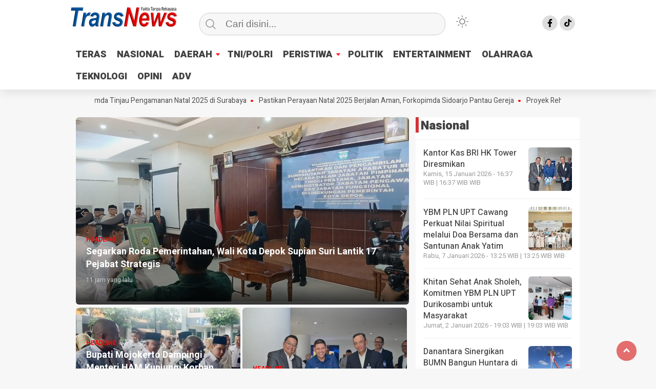

--- FILE ---
content_type: text/html; charset=UTF-8
request_url: https://www.transnews.co.id/category/pendidikan/page/25/
body_size: 69707
content:
<!doctype html>
<html class="no-js" lang="id" prefix="og: http://ogp.me/ns#" >
<head>
     <meta charset="UTF-8">  
     <link href="http://gmpg.org/xfn/11" rel="profile">
     <link href="https://www.transnews.co.id/xmlrpc.php" rel="pingback">
     <meta http-equiv="x-ua-compatible" content="ie=edge">
     <meta content="width=device-width, initial-scale=1" name="viewport">
	 <title>PENDIDIKAN &#8211; Laman 25 &#8211; TRANSNEWS</title>
<meta name='robots' content='max-image-preview:large' />
<link rel='dns-prefetch' href='//cdnjs.cloudflare.com' />
<link rel="alternate" type="application/rss+xml" title="TRANSNEWS &raquo; Feed" href="https://www.transnews.co.id/feed/" />
<link rel="alternate" type="application/rss+xml" title="TRANSNEWS &raquo; Umpan Komentar" href="https://www.transnews.co.id/comments/feed/" />
<script type="text/javascript" id="wpp-js" src="https://www.transnews.co.id/wp-content/plugins/wordpress-popular-posts/assets/js/wpp.min.js?ver=7.3.6" data-sampling="0" data-sampling-rate="100" data-api-url="https://www.transnews.co.id/wp-json/wordpress-popular-posts" data-post-id="0" data-token="c23f913e78" data-lang="0" data-debug="0"></script>
<link rel="alternate" type="application/rss+xml" title="TRANSNEWS &raquo; PENDIDIKAN Umpan Kategori" href="https://www.transnews.co.id/category/pendidikan/feed/" />
<style id='wp-img-auto-sizes-contain-inline-css' type='text/css'>
img:is([sizes=auto i],[sizes^="auto," i]){contain-intrinsic-size:3000px 1500px}
/*# sourceURL=wp-img-auto-sizes-contain-inline-css */
</style>
<link rel='stylesheet' id='dashicons-css' href='https://www.transnews.co.id/wp-includes/css/dashicons.min.css?ver=6.9'  media='all' />
<link rel='stylesheet' id='post-views-counter-frontend-css' href='https://www.transnews.co.id/wp-content/plugins/post-views-counter/css/frontend.css?ver=1.7.0'  media='all' />
<style id='wp-emoji-styles-inline-css' type='text/css'>

	img.wp-smiley, img.emoji {
		display: inline !important;
		border: none !important;
		box-shadow: none !important;
		height: 1em !important;
		width: 1em !important;
		margin: 0 0.07em !important;
		vertical-align: -0.1em !important;
		background: none !important;
		padding: 0 !important;
	}
/*# sourceURL=wp-emoji-styles-inline-css */
</style>
<style id='classic-theme-styles-inline-css' type='text/css'>
/*! This file is auto-generated */
.wp-block-button__link{color:#fff;background-color:#32373c;border-radius:9999px;box-shadow:none;text-decoration:none;padding:calc(.667em + 2px) calc(1.333em + 2px);font-size:1.125em}.wp-block-file__button{background:#32373c;color:#fff;text-decoration:none}
/*# sourceURL=/wp-includes/css/classic-themes.min.css */
</style>
<link rel='stylesheet' id='lbwps-styles-photoswipe5-main-css' href='https://www.transnews.co.id/wp-content/plugins/lightbox-photoswipe/assets/ps5/styles/main.css?ver=5.8.2'  media='all' />
<link rel='stylesheet' id='wordpress-popular-posts-css-css' href='https://www.transnews.co.id/wp-content/plugins/wordpress-popular-posts/assets/css/wpp.css?ver=7.3.6'  media='all' />
<link rel='stylesheet' id='styleku-css' href='https://www.transnews.co.id/wp-content/themes/kibaran/style.css?ver=2.7.8'  media='all' />
<link rel='stylesheet' id='owlcss-css' href='https://www.transnews.co.id/wp-content/themes/kibaran/css/owl.carousel.min.css?ver=2.7.8'  media='all' />
<link rel='stylesheet' id='lightslidercss-css' href='https://www.transnews.co.id/wp-content/themes/kibaran/css/lightslider.min.css?ver=1.1'  media='all' />
<link rel='stylesheet' id='font-awesome-css' href='https://cdnjs.cloudflare.com/ajax/libs/font-awesome/6.0.0-beta3/css/all.min.css?ver=6.9'  media='all' />
<script  src="https://www.transnews.co.id/wp-includes/js/jquery/jquery.min.js?ver=3.7.1" id="jquery-core-js"></script>
<script  src="https://www.transnews.co.id/wp-content/themes/kibaran/js/owl.carousel.min.js?ver=1" id="owljs-js"></script>
<script  src="https://www.transnews.co.id/wp-content/themes/kibaran/js/readingtime.js?ver=1" id="readingtime-js"></script>
<script  src="https://www.transnews.co.id/wp-content/themes/kibaran/js/jquery.marquee.min.js?ver=1" id="script-marquee-js"></script>
<script  src="https://www.transnews.co.id/wp-content/themes/kibaran/js/lightslider.min.js?ver=6.9" id="lightslider-js"></script>
<script  src="https://www.transnews.co.id/wp-content/themes/kibaran/js/clipboard.min.js?ver=6.9" id="clipboardjs-js"></script>
<link rel="https://api.w.org/" href="https://www.transnews.co.id/wp-json/" /><link rel="alternate" title="JSON" type="application/json" href="https://www.transnews.co.id/wp-json/wp/v2/categories/7970" /><link rel="EditURI" type="application/rsd+xml" title="RSD" href="https://www.transnews.co.id/xmlrpc.php?rsd" />
<meta name="generator" content="WordPress 6.9" />
<meta property="fb:app_id" content=""/><meta property="og:title" name="og:title" content="PENDIDIKAN" />
<meta property="og:type" name="og:type" content="website" />
<meta property="og:image" name="og:image" content="https://www.transnews.co.id/wp-content/uploads/2025/06/cropped-tn.png" />
<meta property="og:description" name="og:description" content="Fakta Tanpa Rekayasa" />
<meta property="og:locale" name="og:locale" content="id_ID" />
<meta property="og:site_name" name="og:site_name" content="TRANSNEWS" />
<meta property="twitter:card" name="twitter:card" content="summary" />
            <style id="wpp-loading-animation-styles">@-webkit-keyframes bgslide{from{background-position-x:0}to{background-position-x:-200%}}@keyframes bgslide{from{background-position-x:0}to{background-position-x:-200%}}.wpp-widget-block-placeholder,.wpp-shortcode-placeholder{margin:0 auto;width:60px;height:3px;background:#dd3737;background:linear-gradient(90deg,#dd3737 0%,#571313 10%,#dd3737 100%);background-size:200% auto;border-radius:3px;-webkit-animation:bgslide 1s infinite linear;animation:bgslide 1s infinite linear}</style>
                <style type="text/css" id="custom-theme-css">
    :root {
          --themecolor: #fc0000;
              --warnaheader: #ffffff;
                  --iconbackg: #dddddd;
                                  --warnabackgroundfooter: #f4f4f4;
              --warnascrolltop: #dd3333;
              --iconbackgfooter: #dddddd;
                  --ornament2: #1e73be;
              --warnatombol: #1e73be;
        }
    [data-theme=dark] {
        --iconbackgfooter:  #ddd;
        --warnaheader: #0C0D0D;
        --warnabackgroundbody: #0C0D0D;
        --sidemenubackg: #181A1B;
        --iconbackg:  #ddd;
        --menuutama1: #DAD9D8;
        --listmenu:  #D13438;
        --warnabackgroundfooter: #181A1B;
    }
    </style>
<link rel="icon" href="https://www.transnews.co.id/wp-content/uploads/2025/06/cropped-tn-32x32.png" sizes="32x32" />
<link rel="icon" href="https://www.transnews.co.id/wp-content/uploads/2025/06/cropped-tn-192x192.png" sizes="192x192" />
<link rel="apple-touch-icon" href="https://www.transnews.co.id/wp-content/uploads/2025/06/cropped-tn-180x180.png" />
<meta name="msapplication-TileImage" content="https://www.transnews.co.id/wp-content/uploads/2025/06/cropped-tn-270x270.png" />
	 <meta content='#fc0000' name='theme-color'/> 
	    <style>
	        .logged-in header{
            top: 0 !important;
        }
			
	
					
			
	
			
			
		</style>
		
<style id='global-styles-inline-css' type='text/css'>
:root{--wp--preset--aspect-ratio--square: 1;--wp--preset--aspect-ratio--4-3: 4/3;--wp--preset--aspect-ratio--3-4: 3/4;--wp--preset--aspect-ratio--3-2: 3/2;--wp--preset--aspect-ratio--2-3: 2/3;--wp--preset--aspect-ratio--16-9: 16/9;--wp--preset--aspect-ratio--9-16: 9/16;--wp--preset--color--black: #000000;--wp--preset--color--cyan-bluish-gray: #abb8c3;--wp--preset--color--white: #ffffff;--wp--preset--color--pale-pink: #f78da7;--wp--preset--color--vivid-red: #cf2e2e;--wp--preset--color--luminous-vivid-orange: #ff6900;--wp--preset--color--luminous-vivid-amber: #fcb900;--wp--preset--color--light-green-cyan: #7bdcb5;--wp--preset--color--vivid-green-cyan: #00d084;--wp--preset--color--pale-cyan-blue: #8ed1fc;--wp--preset--color--vivid-cyan-blue: #0693e3;--wp--preset--color--vivid-purple: #9b51e0;--wp--preset--gradient--vivid-cyan-blue-to-vivid-purple: linear-gradient(135deg,rgb(6,147,227) 0%,rgb(155,81,224) 100%);--wp--preset--gradient--light-green-cyan-to-vivid-green-cyan: linear-gradient(135deg,rgb(122,220,180) 0%,rgb(0,208,130) 100%);--wp--preset--gradient--luminous-vivid-amber-to-luminous-vivid-orange: linear-gradient(135deg,rgb(252,185,0) 0%,rgb(255,105,0) 100%);--wp--preset--gradient--luminous-vivid-orange-to-vivid-red: linear-gradient(135deg,rgb(255,105,0) 0%,rgb(207,46,46) 100%);--wp--preset--gradient--very-light-gray-to-cyan-bluish-gray: linear-gradient(135deg,rgb(238,238,238) 0%,rgb(169,184,195) 100%);--wp--preset--gradient--cool-to-warm-spectrum: linear-gradient(135deg,rgb(74,234,220) 0%,rgb(151,120,209) 20%,rgb(207,42,186) 40%,rgb(238,44,130) 60%,rgb(251,105,98) 80%,rgb(254,248,76) 100%);--wp--preset--gradient--blush-light-purple: linear-gradient(135deg,rgb(255,206,236) 0%,rgb(152,150,240) 100%);--wp--preset--gradient--blush-bordeaux: linear-gradient(135deg,rgb(254,205,165) 0%,rgb(254,45,45) 50%,rgb(107,0,62) 100%);--wp--preset--gradient--luminous-dusk: linear-gradient(135deg,rgb(255,203,112) 0%,rgb(199,81,192) 50%,rgb(65,88,208) 100%);--wp--preset--gradient--pale-ocean: linear-gradient(135deg,rgb(255,245,203) 0%,rgb(182,227,212) 50%,rgb(51,167,181) 100%);--wp--preset--gradient--electric-grass: linear-gradient(135deg,rgb(202,248,128) 0%,rgb(113,206,126) 100%);--wp--preset--gradient--midnight: linear-gradient(135deg,rgb(2,3,129) 0%,rgb(40,116,252) 100%);--wp--preset--font-size--small: 13px;--wp--preset--font-size--medium: 20px;--wp--preset--font-size--large: 36px;--wp--preset--font-size--x-large: 42px;--wp--preset--spacing--20: 0.44rem;--wp--preset--spacing--30: 0.67rem;--wp--preset--spacing--40: 1rem;--wp--preset--spacing--50: 1.5rem;--wp--preset--spacing--60: 2.25rem;--wp--preset--spacing--70: 3.38rem;--wp--preset--spacing--80: 5.06rem;--wp--preset--shadow--natural: 6px 6px 9px rgba(0, 0, 0, 0.2);--wp--preset--shadow--deep: 12px 12px 50px rgba(0, 0, 0, 0.4);--wp--preset--shadow--sharp: 6px 6px 0px rgba(0, 0, 0, 0.2);--wp--preset--shadow--outlined: 6px 6px 0px -3px rgb(255, 255, 255), 6px 6px rgb(0, 0, 0);--wp--preset--shadow--crisp: 6px 6px 0px rgb(0, 0, 0);}:where(.is-layout-flex){gap: 0.5em;}:where(.is-layout-grid){gap: 0.5em;}body .is-layout-flex{display: flex;}.is-layout-flex{flex-wrap: wrap;align-items: center;}.is-layout-flex > :is(*, div){margin: 0;}body .is-layout-grid{display: grid;}.is-layout-grid > :is(*, div){margin: 0;}:where(.wp-block-columns.is-layout-flex){gap: 2em;}:where(.wp-block-columns.is-layout-grid){gap: 2em;}:where(.wp-block-post-template.is-layout-flex){gap: 1.25em;}:where(.wp-block-post-template.is-layout-grid){gap: 1.25em;}.has-black-color{color: var(--wp--preset--color--black) !important;}.has-cyan-bluish-gray-color{color: var(--wp--preset--color--cyan-bluish-gray) !important;}.has-white-color{color: var(--wp--preset--color--white) !important;}.has-pale-pink-color{color: var(--wp--preset--color--pale-pink) !important;}.has-vivid-red-color{color: var(--wp--preset--color--vivid-red) !important;}.has-luminous-vivid-orange-color{color: var(--wp--preset--color--luminous-vivid-orange) !important;}.has-luminous-vivid-amber-color{color: var(--wp--preset--color--luminous-vivid-amber) !important;}.has-light-green-cyan-color{color: var(--wp--preset--color--light-green-cyan) !important;}.has-vivid-green-cyan-color{color: var(--wp--preset--color--vivid-green-cyan) !important;}.has-pale-cyan-blue-color{color: var(--wp--preset--color--pale-cyan-blue) !important;}.has-vivid-cyan-blue-color{color: var(--wp--preset--color--vivid-cyan-blue) !important;}.has-vivid-purple-color{color: var(--wp--preset--color--vivid-purple) !important;}.has-black-background-color{background-color: var(--wp--preset--color--black) !important;}.has-cyan-bluish-gray-background-color{background-color: var(--wp--preset--color--cyan-bluish-gray) !important;}.has-white-background-color{background-color: var(--wp--preset--color--white) !important;}.has-pale-pink-background-color{background-color: var(--wp--preset--color--pale-pink) !important;}.has-vivid-red-background-color{background-color: var(--wp--preset--color--vivid-red) !important;}.has-luminous-vivid-orange-background-color{background-color: var(--wp--preset--color--luminous-vivid-orange) !important;}.has-luminous-vivid-amber-background-color{background-color: var(--wp--preset--color--luminous-vivid-amber) !important;}.has-light-green-cyan-background-color{background-color: var(--wp--preset--color--light-green-cyan) !important;}.has-vivid-green-cyan-background-color{background-color: var(--wp--preset--color--vivid-green-cyan) !important;}.has-pale-cyan-blue-background-color{background-color: var(--wp--preset--color--pale-cyan-blue) !important;}.has-vivid-cyan-blue-background-color{background-color: var(--wp--preset--color--vivid-cyan-blue) !important;}.has-vivid-purple-background-color{background-color: var(--wp--preset--color--vivid-purple) !important;}.has-black-border-color{border-color: var(--wp--preset--color--black) !important;}.has-cyan-bluish-gray-border-color{border-color: var(--wp--preset--color--cyan-bluish-gray) !important;}.has-white-border-color{border-color: var(--wp--preset--color--white) !important;}.has-pale-pink-border-color{border-color: var(--wp--preset--color--pale-pink) !important;}.has-vivid-red-border-color{border-color: var(--wp--preset--color--vivid-red) !important;}.has-luminous-vivid-orange-border-color{border-color: var(--wp--preset--color--luminous-vivid-orange) !important;}.has-luminous-vivid-amber-border-color{border-color: var(--wp--preset--color--luminous-vivid-amber) !important;}.has-light-green-cyan-border-color{border-color: var(--wp--preset--color--light-green-cyan) !important;}.has-vivid-green-cyan-border-color{border-color: var(--wp--preset--color--vivid-green-cyan) !important;}.has-pale-cyan-blue-border-color{border-color: var(--wp--preset--color--pale-cyan-blue) !important;}.has-vivid-cyan-blue-border-color{border-color: var(--wp--preset--color--vivid-cyan-blue) !important;}.has-vivid-purple-border-color{border-color: var(--wp--preset--color--vivid-purple) !important;}.has-vivid-cyan-blue-to-vivid-purple-gradient-background{background: var(--wp--preset--gradient--vivid-cyan-blue-to-vivid-purple) !important;}.has-light-green-cyan-to-vivid-green-cyan-gradient-background{background: var(--wp--preset--gradient--light-green-cyan-to-vivid-green-cyan) !important;}.has-luminous-vivid-amber-to-luminous-vivid-orange-gradient-background{background: var(--wp--preset--gradient--luminous-vivid-amber-to-luminous-vivid-orange) !important;}.has-luminous-vivid-orange-to-vivid-red-gradient-background{background: var(--wp--preset--gradient--luminous-vivid-orange-to-vivid-red) !important;}.has-very-light-gray-to-cyan-bluish-gray-gradient-background{background: var(--wp--preset--gradient--very-light-gray-to-cyan-bluish-gray) !important;}.has-cool-to-warm-spectrum-gradient-background{background: var(--wp--preset--gradient--cool-to-warm-spectrum) !important;}.has-blush-light-purple-gradient-background{background: var(--wp--preset--gradient--blush-light-purple) !important;}.has-blush-bordeaux-gradient-background{background: var(--wp--preset--gradient--blush-bordeaux) !important;}.has-luminous-dusk-gradient-background{background: var(--wp--preset--gradient--luminous-dusk) !important;}.has-pale-ocean-gradient-background{background: var(--wp--preset--gradient--pale-ocean) !important;}.has-electric-grass-gradient-background{background: var(--wp--preset--gradient--electric-grass) !important;}.has-midnight-gradient-background{background: var(--wp--preset--gradient--midnight) !important;}.has-small-font-size{font-size: var(--wp--preset--font-size--small) !important;}.has-medium-font-size{font-size: var(--wp--preset--font-size--medium) !important;}.has-large-font-size{font-size: var(--wp--preset--font-size--large) !important;}.has-x-large-font-size{font-size: var(--wp--preset--font-size--x-large) !important;}
/*# sourceURL=global-styles-inline-css */
</style>
<link rel='stylesheet' id='thickbox-css' href='https://www.transnews.co.id/wp-includes/js/thickbox/thickbox.css?ver=6.9'  media='all' />
</head>
<body class="archive paged category category-pendidikan category-7970 wp-custom-logo paged-25 category-paged-25 wp-theme-kibaran" >
	 	<script>
// Get the modal
var modal = document.getElementById('sidebar-banner-mobile-bawah');

// When the user clicks anywhere outside of the modal, close it
window.onclick = function(event) {
  if (event.target == modal) {
    modal.style.display = "none";
  }
}
</script>

<div id="sidebar-banner-mobile-bawah">
			<a class="close-button w3-button w3-display-topright" onclick="document.getElementById('sidebar-banner-mobile-bawah').style.display='none'">
</a>
		<div class="sidebar-banner-mobile-bawah-wrap">
			<script async src="https://pagead2.googlesyndication.com/pagead/js/adsbygoogle.js?client=ca-pub-7670048433994390"
     crossorigin="anonymous"></script>
<ins class="adsbygoogle"
     style="display:block"
     data-ad-format="fluid"
     data-ad-layout-key="-h6-c-2k-17+ek"
     data-ad-client="ca-pub-7670048433994390"
     data-ad-slot="4531567136"></ins>
<script>
     (adsbygoogle = window.adsbygoogle || []).push({});
</script>		</div><!-- sidebar-banner-mobile-bawah WRAP -->
		</div><!-- sidebar-banner-mobile-bawah BANNER -->	<header>
				<div class="hamburger-button">
			<p class="atas"></p>
			<p class="tengah"></p>
			<p class="bawah"></p>
		</div>
		<div class="mobile-menu-kiri-wrap">
			<p class="judul-menu">
				Menu <span class="close-button-hamburger">&#10006;</span>
			</p>
			<div class="container">
				<div class="modegelap">
					Mode Gelap				</div>
  <label class="switch" for="checkbox">
    <input type="checkbox" class="tombolmodegelap" id="checkbox" />
    <div class="slider round"></div>
  </label>
			</div>
			
					
		<div class="menu-firs-menu-container"><ul id="menu-firs-menu" class="mobile-menu-kiri"><li id="menu-item-55779" class="menu-item menu-item-type-custom menu-item-object-custom menu-item-home menu-item-55779"><a href="https://www.transnews.co.id">TERAS</a></li>
<li id="menu-item-55033" class="menu-item menu-item-type-taxonomy menu-item-object-category menu-item-55033"><a href="https://www.transnews.co.id/category/nasional/">NASIONAL</a></li>
<li id="menu-item-55034" class="menu-item menu-item-type-taxonomy menu-item-object-category menu-item-has-children menu-item-55034"><a href="https://www.transnews.co.id/category/daerah/">DAERAH</a>
<ul class="sub-menu">
	<li id="menu-item-55036" class="menu-item menu-item-type-taxonomy menu-item-object-category menu-item-55036"><a href="https://www.transnews.co.id/category/daerah/depok/">DEPOK</a></li>
</ul>
</li>
<li id="menu-item-55035" class="menu-item menu-item-type-taxonomy menu-item-object-category menu-item-55035"><a href="https://www.transnews.co.id/category/tni-polri/">TNI/POLRI</a></li>
<li id="menu-item-55041" class="menu-item menu-item-type-taxonomy menu-item-object-category current-menu-ancestor current-menu-parent menu-item-has-children menu-item-55041"><a href="https://www.transnews.co.id/category/peristiwa/">PERISTIWA</a>
<ul class="sub-menu">
	<li id="menu-item-55046" class="menu-item menu-item-type-taxonomy menu-item-object-category menu-item-55046"><a href="https://www.transnews.co.id/category/ekbis/">EKBIS</a></li>
	<li id="menu-item-55044" class="menu-item menu-item-type-taxonomy menu-item-object-category menu-item-55044"><a href="https://www.transnews.co.id/category/hukum/">HUKUM</a></li>
	<li id="menu-item-55042" class="menu-item menu-item-type-taxonomy menu-item-object-category current-menu-item menu-item-55042"><a href="https://www.transnews.co.id/category/pendidikan/" aria-current="page">PENDIDIKAN</a></li>
	<li id="menu-item-55047" class="menu-item menu-item-type-taxonomy menu-item-object-category menu-item-55047"><a href="https://www.transnews.co.id/category/kesehatan/">KESEHATAN</a></li>
	<li id="menu-item-55043" class="menu-item menu-item-type-taxonomy menu-item-object-category menu-item-55043"><a href="https://www.transnews.co.id/category/komunitas/">KOMUNITAS</a></li>
</ul>
</li>
<li id="menu-item-55045" class="menu-item menu-item-type-taxonomy menu-item-object-category menu-item-55045"><a href="https://www.transnews.co.id/category/politik/">POLITIK</a></li>
<li id="menu-item-55038" class="menu-item menu-item-type-taxonomy menu-item-object-category menu-item-55038"><a href="https://www.transnews.co.id/category/entertainment/">ENTERTAINMENT</a></li>
<li id="menu-item-67409" class="menu-item menu-item-type-taxonomy menu-item-object-category menu-item-67409"><a href="https://www.transnews.co.id/category/olahraga/">OLAHRAGA</a></li>
<li id="menu-item-67410" class="menu-item menu-item-type-taxonomy menu-item-object-category menu-item-67410"><a href="https://www.transnews.co.id/category/teknologi/">TEKNOLOGI</a></li>
<li id="menu-item-55040" class="menu-item menu-item-type-taxonomy menu-item-object-category menu-item-55040"><a href="https://www.transnews.co.id/category/opini/">OPINI</a></li>
<li id="menu-item-55039" class="menu-item menu-item-type-taxonomy menu-item-object-category menu-item-55039"><a href="https://www.transnews.co.id/category/adv/">ADV</a></li>
</ul></div>				<p class="copyright-mobile">
								
				Copyright ©2025 transnews.co.id
All Rights Reserved			
				
			</p>
		</div>
				<div class="fixed-wrap">
	<a id="logo" href="https://www.transnews.co.id/ " rel="home"> <img src="https://www.transnews.co.id/wp-content/uploads/2025/11/TN-Logo-OC.png" alt="logo"></a>		<form method="get" id="searchform" class="searchform themeform" action="https://www.transnews.co.id/">
  <div> <input type="text" class="search" name="s" placeholder="Cari disini..." value="" /> <input type="submit" id="searchsubmit" /></div></form>   
			<div class="containerdua">
				
  <label class="switch" for="checkbox">
    <input type="checkbox" class="tombolmodegelap" id="checkbox" />
    <div class="gelapterang"></div>
  </label>
</div>
			
	<div id="search-mobile-button">
			</div><div id="media-sosial-header">
						<a target="_blank" title="Facebook" class="fb" href="https://www.facebook.com/transnewscoid"></a> 															<a target="_blank" title="Tiktok" class="tiktok" href="https://tiktok.com/@transnews.co.id"></a> 	</div><div class="clr"></div>		

		<button id="geserkiri" type="button"></button><div class="menu-firs-menu-container"><ul id="menu-utama" class="menu-utama"><li class="menu-item menu-item-type-custom menu-item-object-custom menu-item-home menu-item-55779"><a href="https://www.transnews.co.id">TERAS</a></li>
<li class="menu-item menu-item-type-taxonomy menu-item-object-category menu-item-55033"><a href="https://www.transnews.co.id/category/nasional/">NASIONAL</a></li>
<li class="menu-item menu-item-type-taxonomy menu-item-object-category menu-item-has-children menu-item-55034"><a href="https://www.transnews.co.id/category/daerah/">DAERAH</a>
<ul class="sub-menu">
	<li class="menu-item menu-item-type-taxonomy menu-item-object-category menu-item-55036"><a href="https://www.transnews.co.id/category/daerah/depok/">DEPOK</a></li>
</ul>
</li>
<li class="menu-item menu-item-type-taxonomy menu-item-object-category menu-item-55035"><a href="https://www.transnews.co.id/category/tni-polri/">TNI/POLRI</a></li>
<li class="menu-item menu-item-type-taxonomy menu-item-object-category current-menu-ancestor current-menu-parent menu-item-has-children menu-item-55041"><a href="https://www.transnews.co.id/category/peristiwa/">PERISTIWA</a>
<ul class="sub-menu">
	<li class="menu-item menu-item-type-taxonomy menu-item-object-category menu-item-55046"><a href="https://www.transnews.co.id/category/ekbis/">EKBIS</a></li>
	<li class="menu-item menu-item-type-taxonomy menu-item-object-category menu-item-55044"><a href="https://www.transnews.co.id/category/hukum/">HUKUM</a></li>
	<li class="menu-item menu-item-type-taxonomy menu-item-object-category current-menu-item menu-item-55042"><a href="https://www.transnews.co.id/category/pendidikan/" aria-current="page">PENDIDIKAN</a></li>
	<li class="menu-item menu-item-type-taxonomy menu-item-object-category menu-item-55047"><a href="https://www.transnews.co.id/category/kesehatan/">KESEHATAN</a></li>
	<li class="menu-item menu-item-type-taxonomy menu-item-object-category menu-item-55043"><a href="https://www.transnews.co.id/category/komunitas/">KOMUNITAS</a></li>
</ul>
</li>
<li class="menu-item menu-item-type-taxonomy menu-item-object-category menu-item-55045"><a href="https://www.transnews.co.id/category/politik/">POLITIK</a></li>
<li class="menu-item menu-item-type-taxonomy menu-item-object-category menu-item-55038"><a href="https://www.transnews.co.id/category/entertainment/">ENTERTAINMENT</a></li>
<li class="menu-item menu-item-type-taxonomy menu-item-object-category menu-item-67409"><a href="https://www.transnews.co.id/category/olahraga/">OLAHRAGA</a></li>
<li class="menu-item menu-item-type-taxonomy menu-item-object-category menu-item-67410"><a href="https://www.transnews.co.id/category/teknologi/">TEKNOLOGI</a></li>
<li class="menu-item menu-item-type-taxonomy menu-item-object-category menu-item-55040"><a href="https://www.transnews.co.id/category/opini/">OPINI</a></li>
<li class="menu-item menu-item-type-taxonomy menu-item-object-category menu-item-55039"><a href="https://www.transnews.co.id/category/adv/">ADV</a></li>
</ul></div>			
	<script type="text/javascript">jQuery(document).ready(function ($) {
$(document).ready(function() {
  var $header = $("header"),
      $clone = $header.before($header.clone().addClass("clone"));

  $(window).on("scroll", function() {
    var fromTop = $("body").scrollTop();
    $('body').toggleClass("down", (fromTop > 200));
  });


const toggleSwitch = document.querySelector('.tombolmodegelap');
const currentTheme = localStorage.getItem('theme');

if (currentTheme) {
    document.documentElement.setAttribute('data-theme', currentTheme);
  
    if (currentTheme === 'dark') {
        toggleSwitch.checked = true;
    }
}

function switchTheme(e) {
    if (e.target.checked) {
        document.documentElement.setAttribute('data-theme', 'dark');
        localStorage.setItem('theme', 'dark');
    }
    else {        document.documentElement.setAttribute('data-theme', 'light');
          localStorage.setItem('theme', 'light');
    }    
}

toggleSwitch.addEventListener('change', switchTheme, false);

const collection = document.querySelector(".sidebar-single-wrap");
if (collection !== null) {
collection.style.top = "140px";
}
const collection2 = document.querySelector(".sidebar-category-wrap");
if (collection2 !== null) {
collection2.style.top = "140px";
}


});
});</script>
<button id="geserkanan" type="button"></button>
		</div>	
	</header>
	<div class="add-height"></div><!-- add-height -->
	<!-- marquee -->
	<div class="marquee">
			 <a href="https://www.transnews.co.id/gubernur-khofifah-bersama-forkopimda-tinjau-pengamanan-natal-2025-di-surabaya/">Gubernur Khofifah Bersama Forkopimda Tinjau Pengamanan Natal 2025 di Surabaya</a>   
                    	 <a href="https://www.transnews.co.id/pastikan-perayaan-natal-2025-berjalan-aman-forkopimda-sidoarjo-pantau-gereja/">Pastikan Perayaan Natal 2025 Berjalan Aman, Forkopimda Sidoarjo Pantau Gereja</a>   
                    	 <a href="https://www.transnews.co.id/proyek-rehabilitasi-dan-renovasi-madrasah-phtc-jatim-2-tahap-finishing-addendum-14-hari/">Proyek Rehabilitasi dan Renovasi Madrasah PHTC Jatim 2 Tahap Finishing, Addendum 14 Hari </a>   
                    	 <a href="https://www.transnews.co.id/kominfo-jatim-evaluasi-pengelolaan-sp4n-lapor-dorong-peningkatan-status-kabupaten-kota/">Kominfo Jatim Evaluasi Pengelolaan SP4N LAPOR!, Dorong Peningkatan Status Kabupaten/Kota</a>   
                    	 <a href="https://www.transnews.co.id/bupati-sidoarjo-tinjau-longsor-bantaran-sungai-di-desa-temu-instruksikan-penanganan-darurat/">Bupati Sidoarjo Tinjau Longsor Bantaran Sungai di Desa Temu, Instruksikan Penanganan Darurat</a>   
                    	 <a href="https://www.transnews.co.id/perkuat-tata-kelola-digital-ribuan-desa-di-jawa-timur-terima-hibah-komputer-dari-korsel/">Perkuat Tata Kelola Digital, Ribuan Desa di Jawa Timur Terima Hibah Komputer dari Korsel</a>   
                    		</div>  <!-- akhir div marquee -->

						
	
<!-- MOBILE SLIDER INDOZONE-->
<div class="headline-indozone">
<ul id="imageGallery">
         <li data-thumb="https://www.transnews.co.id/wp-content/uploads/2026/01/rotasi-55x55.jpeg" data-src="https://www.transnews.co.id/wp-content/uploads/2026/01/rotasi-370x280.jpeg"><a href="https://www.transnews.co.id/segarkan-roda-pemerintahan-wali-kota-depok-supian-suri-lantik-17-pejabat-strategis/">
			<img src="https://www.transnews.co.id/wp-content/uploads/2026/01/rotasi-370x280.jpeg" alt="Segarkan Roda Pemerintahan, Wali Kota Depok Supian Suri Lantik 17 Pejabat Strategis">
			<div class="indozone-text"><p class="headline-text">
				Headline
				</p><h2>Segarkan Roda Pemerintahan, Wali Kota Depok Supian Suri Lantik 17 Pejabat Strategis</h2><p class="tanggal-headline-mobile">11 jam yang lalu</p></div><!-- akhir indozone-text-->
			</a></li>
			        <li data-thumb="https://www.transnews.co.id/wp-content/uploads/2026/01/Bupati-Mojokerto-Dampingi-Menteri-HAM-Kunjungi-Korban-Keracunan-MBG-di-RSUD-Dr.-Soekandar-55x55.jpeg" data-src="https://www.transnews.co.id/wp-content/uploads/2026/01/Bupati-Mojokerto-Dampingi-Menteri-HAM-Kunjungi-Korban-Keracunan-MBG-di-RSUD-Dr.-Soekandar-370x280.jpeg"><a href="https://www.transnews.co.id/bupati-mojokerto-dampingi-menteri-ham-kunjungi-korban-keracunan-mbg-di-rsud-dr-soekandar/">
			<img src="https://www.transnews.co.id/wp-content/uploads/2026/01/Bupati-Mojokerto-Dampingi-Menteri-HAM-Kunjungi-Korban-Keracunan-MBG-di-RSUD-Dr.-Soekandar-370x280.jpeg" alt="Bupati Mojokerto Dampingi Menteri HAM Kunjungi Korban Keracunan MBG di RSUD Dr. Soekandar">
			<div class="indozone-text"><p class="headline-text">
				Headline
				</p><h2>Bupati Mojokerto Dampingi Menteri HAM Kunjungi Korban Keracunan MBG di RSUD Dr. Soekandar</h2><p class="tanggal-headline-mobile">11 jam yang lalu</p></div><!-- akhir indozone-text-->
			</a></li>
			        <li data-thumb="https://www.transnews.co.id/wp-content/uploads/2026/01/IMG-20260115-WA0027-55x55.jpg" data-src="https://www.transnews.co.id/wp-content/uploads/2026/01/IMG-20260115-WA0027-370x280.jpg"><a href="https://www.transnews.co.id/kantor-kas-bri-hk-tower-diresmikan/">
			<img src="https://www.transnews.co.id/wp-content/uploads/2026/01/IMG-20260115-WA0027-370x280.jpg" alt="">
			<div class="indozone-text"><p class="headline-text">
				Headline
				</p><h2>Kantor Kas BRI HK Tower Diresmikan</h2><p class="tanggal-headline-mobile">15 jam yang lalu</p></div><!-- akhir indozone-text-->
			</a></li>
			        <li data-thumb="https://www.transnews.co.id/wp-content/uploads/2026/01/IMG-20260114-WA0129-55x55.jpg" data-src="https://www.transnews.co.id/wp-content/uploads/2026/01/IMG-20260114-WA0129-370x280.jpg"><a href="https://www.transnews.co.id/gubernur-khofifah-dampingi-presiden-prabowo-resmikan-sma-taruna-nusantara-kampus-malang/">
			<img src="https://www.transnews.co.id/wp-content/uploads/2026/01/IMG-20260114-WA0129-370x280.jpg" alt="Gubernur Khofifah Dampingi Presiden Prabowo Resmikan SMA Taruna Nusantara Kampus Malang">
			<div class="indozone-text"><p class="headline-text">
				Headline
				</p><h2>Gubernur Khofifah Dampingi Presiden Prabowo Resmikan SMA Taruna Nusantara Kampus Malang</h2><p class="tanggal-headline-mobile">1 hari yang lalu</p></div><!-- akhir indozone-text-->
			</a></li>
			        <li data-thumb="https://www.transnews.co.id/wp-content/uploads/2026/01/IMG-20260114-WA0128-55x55.jpg" data-src="https://www.transnews.co.id/wp-content/uploads/2026/01/IMG-20260114-WA0128-370x280.jpg"><a href="https://www.transnews.co.id/wabup-sidoarjo-resmikan-dapur-mbg-di-desa-temu-warga-diminta-ikut-awasi-keamanan-makanan/">
			<img src="https://www.transnews.co.id/wp-content/uploads/2026/01/IMG-20260114-WA0128-370x280.jpg" alt="Wabup Sidoarjo Resmikan Dapur MBG di Desa Temu, Warga Diminta Ikut Awasi Keamanan Makanan">
			<div class="indozone-text"><p class="headline-text">
				Headline
				</p><h2>Wabup Sidoarjo Resmikan Dapur MBG di Desa Temu, Warga Diminta Ikut Awasi Keamanan Makanan</h2><p class="tanggal-headline-mobile">1 hari yang lalu</p></div><!-- akhir indozone-text-->
			</a></li>
			        <li data-thumb="https://www.transnews.co.id/wp-content/uploads/2026/01/IMG-20260114-WA0127-55x55.jpg" data-src="https://www.transnews.co.id/wp-content/uploads/2026/01/IMG-20260114-WA0127-370x280.jpg"><a href="https://www.transnews.co.id/wabup-sidoarjo-sidak-sdn-jatikalang-bangunan-sekolah-dinilai-membahayakan-siswa/">
			<img src="https://www.transnews.co.id/wp-content/uploads/2026/01/IMG-20260114-WA0127-370x280.jpg" alt="Wabup Sidoarjo Sidak SDN Jatikalang, Bangunan Sekolah Dinilai Membahayakan Siswa">
			<div class="indozone-text"><p class="headline-text">
				Headline
				</p><h2>Wabup Sidoarjo Sidak SDN Jatikalang, Bangunan Sekolah Dinilai Membahayakan Siswa</h2><p class="tanggal-headline-mobile">1 hari yang lalu</p></div><!-- akhir indozone-text-->
			</a></li>
			        <li data-thumb="https://www.transnews.co.id/wp-content/uploads/2026/01/IMG-20260114-WA0023-55x55.jpg" data-src="https://www.transnews.co.id/wp-content/uploads/2026/01/IMG-20260114-WA0023-370x280.jpg"><a href="https://www.transnews.co.id/komitmen-keselamatan-kerja-pln-uit-jbb-peringati-bulan-k3-nasional-2026/">
			<img src="https://www.transnews.co.id/wp-content/uploads/2026/01/IMG-20260114-WA0023-370x280.jpg" alt="">
			<div class="indozone-text"><p class="headline-text">
				Headline
				</p><h2>Komitmen Keselamatan Kerja, PLN UIT JBB Peringati Bulan K3 Nasional 2026</h2><p class="tanggal-headline-mobile">2 hari yang lalu</p></div><!-- akhir indozone-text-->
			</a></li>
			        <li data-thumb="https://www.transnews.co.id/wp-content/uploads/2026/01/Mahasiswa-UPER-Rancang-Teknologi-Pakan-Cerdas-Untuk-Tingkatkan-Kualitas-Budidaya-Ikan-55x55.jpeg" data-src="https://www.transnews.co.id/wp-content/uploads/2026/01/Mahasiswa-UPER-Rancang-Teknologi-Pakan-Cerdas-Untuk-Tingkatkan-Kualitas-Budidaya-Ikan-370x280.jpeg"><a href="https://www.transnews.co.id/mahasiswa-uper-rancang-teknologi-pakan-cerdas-untuk-tingkatkan-kualitas-budidaya-ikan/">
			<img src="https://www.transnews.co.id/wp-content/uploads/2026/01/Mahasiswa-UPER-Rancang-Teknologi-Pakan-Cerdas-Untuk-Tingkatkan-Kualitas-Budidaya-Ikan-370x280.jpeg" alt="Mahasiswa UPER Rancang Teknologi Pakan Cerdas, Untuk Tingkatkan Kualitas Budidaya Ikan">
			<div class="indozone-text"><p class="headline-text">
				Headline
				</p><h2>Mahasiswa UPER Rancang Teknologi Pakan Cerdas, Untuk Tingkatkan Kualitas Budidaya Ikan</h2><p class="tanggal-headline-mobile">2 hari yang lalu</p></div><!-- akhir indozone-text-->
			</a></li>
			        <li data-thumb="https://www.transnews.co.id/wp-content/uploads/2026/01/Bupati-Subandi-Resmikan-RS-Mitra-Keluarga-Sidoarjo-55x55.jpeg" data-src="https://www.transnews.co.id/wp-content/uploads/2026/01/Bupati-Subandi-Resmikan-RS-Mitra-Keluarga-Sidoarjo-370x280.jpeg"><a href="https://www.transnews.co.id/bupati-subandi-resmikan-rs-mitra-keluarga-sidoarjo/">
			<img src="https://www.transnews.co.id/wp-content/uploads/2026/01/Bupati-Subandi-Resmikan-RS-Mitra-Keluarga-Sidoarjo-370x280.jpeg" alt="">
			<div class="indozone-text"><p class="headline-text">
				Headline
				</p><h2>Bupati Subandi Resmikan RS Mitra Keluarga Sidoarjo</h2><p class="tanggal-headline-mobile">2 hari yang lalu</p></div><!-- akhir indozone-text-->
			</a></li>
			</ul><!-- akhir imageGallery -->
	</div><!-- akhir headline indozone -->
	<!-- end mobile slider INDOZONE-->

<div id="category-wrap">
<div class="wrap-category">
	
		
	
	<!-- SLIDER HEADLINE -->
   <div class="demo">
    <ul id="lightSlider">
			        <li><a href="https://www.transnews.co.id/segarkan-roda-pemerintahan-wali-kota-depok-supian-suri-lantik-17-pejabat-strategis/"><div class="headline-title-wrap"><p class="headline">
			Headline
			</p><h2>Segarkan Roda Pemerintahan, Wali Kota Depok Supian Suri Lantik 17 Pejabat Strategis</h2><p class="tanggal-headline">11 jam yang lalu</p></div><!-- akhir headline-title-wrap--><img class="foto-slide-besar" src="https://www.transnews.co.id/wp-content/uploads/2026/01/rotasi-650x360.jpeg" alt="Segarkan Roda Pemerintahan, Wali Kota Depok Supian Suri Lantik 17 Pejabat Strategis">
			</a>
									<a href="https://www.transnews.co.id/bupati-mojokerto-dampingi-menteri-ham-kunjungi-korban-keracunan-mbg-di-rsud-dr-soekandar/" class="slide-medium"><div class="headline-title-wrap"><p class="headline">
			Headline
				</p><h2>Bupati Mojokerto Dampingi Menteri HAM Kunjungi Korban Keracunan MBG di RSUD Dr. Soekandar</h2><p class="tanggal-headline">11 jam yang lalu</p></div><!-- akhir headline title wrap --><img class="foto-slide-medium" src="https://www.transnews.co.id/wp-content/uploads/2026/01/Bupati-Mojokerto-Dampingi-Menteri-HAM-Kunjungi-Korban-Keracunan-MBG-di-RSUD-Dr.-Soekandar-321x240.jpeg" alt="Bupati Mojokerto Dampingi Menteri HAM Kunjungi Korban Keracunan MBG di RSUD Dr. Soekandar"></a>
			<a href="https://www.transnews.co.id/kantor-kas-bri-hk-tower-diresmikan/" class="slide-medium"><div class="headline-title-wrap"><p class="headline">
			Headline
				</p><h2>Kantor Kas BRI HK Tower Diresmikan</h2><p class="tanggal-headline">15 jam yang lalu</p></div><!-- akhir headline title wrap --><img class="foto-slide-medium" src="https://www.transnews.co.id/wp-content/uploads/2026/01/IMG-20260115-WA0027-321x240.jpg" alt=""></a>
</li>		
		        <li><a href="https://www.transnews.co.id/gubernur-khofifah-dampingi-presiden-prabowo-resmikan-sma-taruna-nusantara-kampus-malang/"><div class="headline-title-wrap"><p class="headline">
			Headline
			</p><h2>Gubernur Khofifah Dampingi Presiden Prabowo Resmikan SMA Taruna Nusantara Kampus Malang</h2><p class="tanggal-headline">1 hari yang lalu</p></div><!-- akhir headline title wrap -->
			<img class="foto-slide-besar" src="https://www.transnews.co.id/wp-content/uploads/2026/01/IMG-20260114-WA0129-e1768397597315-480x360.jpg" alt="Gubernur Khofifah Dampingi Presiden Prabowo Resmikan SMA Taruna Nusantara Kampus Malang"></a>
		  
						<a href="https://www.transnews.co.id/wabup-sidoarjo-resmikan-dapur-mbg-di-desa-temu-warga-diminta-ikut-awasi-keamanan-makanan/" class="slide-medium"><div class="headline-title-wrap"><p class="headline">
			Headline
			</p><h2>Wabup Sidoarjo Resmikan Dapur MBG di Desa Temu, Warga Diminta Ikut Awasi Keamanan Makanan</h2><p class="tanggal-headline">1 hari yang lalu</p></div><img class="foto-slide-medium" src="https://www.transnews.co.id/wp-content/uploads/2026/01/IMG-20260114-WA0128-321x240.jpg" alt="Wabup Sidoarjo Resmikan Dapur MBG di Desa Temu, Warga Diminta Ikut Awasi Keamanan Makanan"></a>
			<a href="https://www.transnews.co.id/wabup-sidoarjo-sidak-sdn-jatikalang-bangunan-sekolah-dinilai-membahayakan-siswa/" class="slide-medium"><div class="headline-title-wrap"><p class="headline">
			Headline
			</p><h2>Wabup Sidoarjo Sidak SDN Jatikalang, Bangunan Sekolah Dinilai Membahayakan Siswa</h2><p class="tanggal-headline">1 hari yang lalu</p></div><img class="foto-slide-medium" src="https://www.transnews.co.id/wp-content/uploads/2026/01/IMG-20260114-WA0127-321x240.jpg" alt="Wabup Sidoarjo Sidak SDN Jatikalang, Bangunan Sekolah Dinilai Membahayakan Siswa"></a>
</li>		</ul>
</div><!-- akhir demo -->
	<!-- AKHIR SLIDER HEADLINE -->
	
	
	<script>
// Get the modal
var modal = document.getElementById('sticky_ads_right');

// When the user clicks anywhere outside of the modal, close it
window.onclick = function(event) {
  if (event.target == modal) {
    modal.style.display = "none";
  }
}
</script>


<div id="sidebar-banner-160x600-kanan">

		
	<div>

			

		</div><!-- sidebar-banner-160x600-kanan WRAP -->


</div><!-- sidebar-banner-160x600-kanan BANNER -->
<script>
// Get the modal
var modal2 = document.getElementById('sticky_ads_left');

// When the user clicks anywhere outside of the modal, close it
window.onclick = function(event) {
  if (event.target == modal2) {
    modal2.style.display = "none";
  }
}
</script>


<div id="sidebar-banner-160x600-kiri">

		
	<div>

			

		</div><!-- sidebar-banner-160x600-kiri WRAP -->


</div><!-- sidebar-banner-160x600-kiri BANNER -->	
	<div class="wrap-feed">
		 <h3 class="judul-timeline-umum box-umum">	
<p>PENDIDIKAN</p></h3>
	<!--div class="terbaru">
		Feed
	</div--><div class="kotak-terbaru">

	<a href="https://www.transnews.co.id/sekolah-hingga-kampus-menjadi-basis-aksi-donor-darah-sukarela/" rel="bookmark" title="Sekolah hingga Kampus, Menjadi Basis Aksi Donor Darah Sukarela ">
	
<div class="related-post-text-wrap">
	<h2>Sekolah hingga Kampus, Menjadi Basis Aksi Donor Darah Sukarela </h2>
	<p class="tanggal-related-post">16 Juni 2023 -  15:56</p>
			</div>
	<img width="85" height="85" src="https://www.transnews.co.id/wp-content/uploads/2023/06/IMG-20230616-WA0036-85x85.jpg" class="attachment-foto-samping-kecil size-foto-samping-kecil wp-post-image" alt="" decoding="async" srcset="https://www.transnews.co.id/wp-content/uploads/2023/06/IMG-20230616-WA0036-85x85.jpg 85w, https://www.transnews.co.id/wp-content/uploads/2023/06/IMG-20230616-WA0036-105x105.jpg 105w" sizes="(max-width: 85px) 100vw, 85px" /> <div class="clr"></div>
		</a>
       <div class="clr"></div>


<a href="https://www.transnews.co.id/berikan-edukasi-asasta-depok-menerima-kunjungan-field-trip-sdit-nurul-fikri/" rel="bookmark" title="Berikan Edukasi, Asasta Depok Menerima Kunjungan Field Trip SDIT Nurul Fikri">
	
<div class="related-post-text-wrap">
	<h2>Berikan Edukasi, Asasta Depok Menerima Kunjungan Field Trip SDIT Nurul Fikri</h2>
	<p class="tanggal-related-post">13 Juni 2023 -  12:56</p>
			</div>
	<img width="85" height="85" src="https://www.transnews.co.id/wp-content/uploads/2023/06/IMG-20230613-WA0000-85x85.jpg" class="attachment-foto-samping-kecil size-foto-samping-kecil wp-post-image" alt="" decoding="async" srcset="https://www.transnews.co.id/wp-content/uploads/2023/06/IMG-20230613-WA0000-85x85.jpg 85w, https://www.transnews.co.id/wp-content/uploads/2023/06/IMG-20230613-WA0000-105x105.jpg 105w" sizes="(max-width: 85px) 100vw, 85px" /> <div class="clr"></div>
		</a>
       <div class="clr"></div>


<div class="infeed-banner item-infinite"><div class="box-content"><img width="970" height="90" src="https://demo.pojoksoft.com/kibaran/wp-content/uploads/2024/01/132096228537643196.gif"></div></div><a href="https://www.transnews.co.id/peringati-hari-pancasila-pena-foundation-siap-cetak-jurnalis-handal/" rel="bookmark" title="Peringati Hari Pancasila, PENA Foundation Siap Cetak Jurnalis Handal">
	
<div class="related-post-text-wrap">
	<h2>Peringati Hari Pancasila, PENA Foundation Siap Cetak Jurnalis Handal</h2>
	<p class="tanggal-related-post">2 Juni 2023 -  20:03</p>
			</div>
	<img width="85" height="64" src="https://www.transnews.co.id/wp-content/uploads/2023/06/IMG-20230602-WA0087.jpg" class="attachment-foto-samping-kecil size-foto-samping-kecil wp-post-image" alt="" decoding="async" srcset="https://www.transnews.co.id/wp-content/uploads/2023/06/IMG-20230602-WA0087.jpg 1600w, https://www.transnews.co.id/wp-content/uploads/2023/06/IMG-20230602-WA0087-480x360.jpg 480w, https://www.transnews.co.id/wp-content/uploads/2023/06/IMG-20230602-WA0087-768x575.jpg 768w, https://www.transnews.co.id/wp-content/uploads/2023/06/IMG-20230602-WA0087-1536x1149.jpg 1536w" sizes="(max-width: 85px) 100vw, 85px" /> <div class="clr"></div>
		</a>
       <div class="clr"></div>


<a href="https://www.transnews.co.id/kemenkumham-sosialisasi-kuhp-nasional-pada-mahasiswa-unair/" rel="bookmark" title="Kemenkumham Sosialisasi KUHP Nasional pada Mahasiswa Unair">
	
<div class="related-post-text-wrap">
	<h2>Kemenkumham Sosialisasi KUHP Nasional pada Mahasiswa Unair</h2>
	<p class="tanggal-related-post">27 Mei 2023 -  21:49</p>
			</div>
	<img width="85" height="85" src="https://www.transnews.co.id/wp-content/uploads/2023/05/IMG-20230527-WA0025-e1685198925106-85x85.jpg" class="attachment-foto-samping-kecil size-foto-samping-kecil wp-post-image" alt="Wakil Menteri Hukum dan HAM, Edward Omar Syarif Hiariej saat mensosialisasikan KUHP Negara pada mahasiswa Unair." decoding="async" srcset="https://www.transnews.co.id/wp-content/uploads/2023/05/IMG-20230527-WA0025-e1685198925106-85x85.jpg 85w, https://www.transnews.co.id/wp-content/uploads/2023/05/IMG-20230527-WA0025-e1685198925106-105x105.jpg 105w" sizes="(max-width: 85px) 100vw, 85px" /> <div class="clr"></div>
		</a>
       <div class="clr"></div>


<a href="https://www.transnews.co.id/catat-jadwal-pendaftaran-ppdb-2023-sma-smk-slb-di-jabar/" rel="bookmark" title="Catat Jadwal Pendaftaran PPDB 2023 SMA/SMK/SLB di Jabar">
	
<div class="related-post-text-wrap">
	<h2>Catat Jadwal Pendaftaran PPDB 2023 SMA/SMK/SLB di Jabar</h2>
	<p class="tanggal-related-post">26 Mei 2023 -  04:59</p>
			</div>
	<img width="85" height="85" src="https://www.transnews.co.id/wp-content/uploads/2023/05/Resize_20230526_055817_7653-85x85.jpg" class="attachment-foto-samping-kecil size-foto-samping-kecil wp-post-image" alt="" decoding="async" srcset="https://www.transnews.co.id/wp-content/uploads/2023/05/Resize_20230526_055817_7653-85x85.jpg 85w, https://www.transnews.co.id/wp-content/uploads/2023/05/Resize_20230526_055817_7653-105x105.jpg 105w" sizes="(max-width: 85px) 100vw, 85px" /> <div class="clr"></div>
		</a>
       <div class="clr"></div>


<a href="https://www.transnews.co.id/polres-jember-gandeng-pondok-pesantren-laksanakan-program-bersinar/" rel="bookmark" title="Polres Jember Gandeng Pondok Pesantren Laksanakan Program Bersinar">
	
<div class="related-post-text-wrap">
	<h2>Polres Jember Gandeng Pondok Pesantren Laksanakan Program Bersinar</h2>
	<p class="tanggal-related-post">25 Mei 2023 -  19:51</p>
			</div>
	<img width="85" height="85" src="https://www.transnews.co.id/wp-content/uploads/2023/05/IMG-20230525-WA0023-e1685018999738-85x85.jpg" class="attachment-foto-samping-kecil size-foto-samping-kecil wp-post-image" alt="Anggota Polres Jember Foto bersama pengasuh Pondok dan parah santri" decoding="async" /> <div class="clr"></div>
		</a>
       <div class="clr"></div>


<a href="https://www.transnews.co.id/ayo-daftar-beasiswa-pendidikan-indonesia-2023-telah-dibuka/" rel="bookmark" title="Ayo Daftar..! Beasiswa Pendidikan Indonesia 2023 Telah Dibuka">
	
<div class="related-post-text-wrap">
	<h2>Ayo Daftar..! Beasiswa Pendidikan Indonesia 2023 Telah Dibuka</h2>
	<p class="tanggal-related-post">2 Mei 2023 -  21:47</p>
			</div>
	<img width="85" height="85" src="https://www.transnews.co.id/wp-content/uploads/2023/05/Compress_20230503_104607_7717-85x85.jpg" class="attachment-foto-samping-kecil size-foto-samping-kecil wp-post-image" alt="" decoding="async" srcset="https://www.transnews.co.id/wp-content/uploads/2023/05/Compress_20230503_104607_7717-85x85.jpg 85w, https://www.transnews.co.id/wp-content/uploads/2023/05/Compress_20230503_104607_7717-105x105.jpg 105w" sizes="(max-width: 85px) 100vw, 85px" /> <div class="clr"></div>
		</a>
       <div class="clr"></div>


<a href="https://www.transnews.co.id/bakrie-group-ajak-mahasiswa-stanford-coba-bus-listrik-dan-diskusi-soal-ikn-nusantara/" rel="bookmark" title="Bakrie Group ajak Mahasiswa Stanford coba Bus Listrik dan Diskusi soal IKN Nusantara">
	
<div class="related-post-text-wrap">
	<h2>Bakrie Group ajak Mahasiswa Stanford coba Bus Listrik dan Diskusi soal IKN Nusantara</h2>
	<p class="tanggal-related-post">2 April 2023 -  17:42</p>
			</div>
	<img width="85" height="85" src="https://www.transnews.co.id/wp-content/uploads/2023/04/IMG-20230402-WA0007-85x85.jpg" class="attachment-foto-samping-kecil size-foto-samping-kecil wp-post-image" alt="" decoding="async" /> <div class="clr"></div>
		</a>
       <div class="clr"></div>


<a href="https://www.transnews.co.id/sisihkan-uang-saku-pmr-smpn-1-ajung-bagikan-bantuan-sembako/" rel="bookmark" title="Sisihkan Uang Saku, PMR SMPN 1 Ajung Bagikan Bantuan Sembako">
	
<div class="related-post-text-wrap">
	<h2>Sisihkan Uang Saku, PMR SMPN 1 Ajung Bagikan Bantuan Sembako</h2>
	<p class="tanggal-related-post">4 Maret 2023 -  23:58</p>
			</div>
	<img width="85" height="85" src="https://www.transnews.co.id/wp-content/uploads/2023/03/IMG-20230304-WA0036-85x85.jpg" class="attachment-foto-samping-kecil size-foto-samping-kecil wp-post-image" alt="" decoding="async" srcset="https://www.transnews.co.id/wp-content/uploads/2023/03/IMG-20230304-WA0036-85x85.jpg 85w, https://www.transnews.co.id/wp-content/uploads/2023/03/IMG-20230304-WA0036-105x105.jpg 105w" sizes="(max-width: 85px) 100vw, 85px" /> <div class="clr"></div>
		</a>
       <div class="clr"></div>


<a href="https://www.transnews.co.id/its-tindaklanjuti-kerja-sama-riset-dengan-ntu-singapura/" rel="bookmark" title="ITS Tindaklanjuti Kerja Sama Riset dengan NTU Singapura">
	
<div class="related-post-text-wrap">
	<h2>ITS Tindaklanjuti Kerja Sama Riset dengan NTU Singapura</h2>
	<p class="tanggal-related-post">20 Februari 2023 -  19:16</p>
			</div>
	<img width="85" height="85" src="https://www.transnews.co.id/wp-content/uploads/2023/02/IMG-20230220-WA0062-85x85.jpg" class="attachment-foto-samping-kecil size-foto-samping-kecil wp-post-image" alt="Direktur Riset dan Pengabdian kepada Masyarakat (DRPM) ITS Fadlilatul Taufany ST PhD bersama Executive Director Energy Research Institute NTU Prof Srinivasan Madhavi dan Tim INSPIRASI dari ITS saat menuju Living Laboratory Renewable Energy NTU Singapura" decoding="async" srcset="https://www.transnews.co.id/wp-content/uploads/2023/02/IMG-20230220-WA0062-85x85.jpg 85w, https://www.transnews.co.id/wp-content/uploads/2023/02/IMG-20230220-WA0062-105x105.jpg 105w" sizes="(max-width: 85px) 100vw, 85px" /> <div class="clr"></div>
		</a>
       <div class="clr"></div>


<a href="https://www.transnews.co.id/upt-ppsab-sidoarjo-latih-pm-balita-motorik-halus/" rel="bookmark" title="UPT PPSAB Sidoarjo Latih PM Balita Motorik Halus">
	
<div class="related-post-text-wrap">
	<h2>UPT PPSAB Sidoarjo Latih PM Balita Motorik Halus</h2>
	<p class="tanggal-related-post">9 Januari 2023 -  22:05</p>
			</div>
	<img width="85" height="52" src="https://www.transnews.co.id/wp-content/uploads/2023/01/IMG-20230109-WA0056.jpg" class="attachment-foto-samping-kecil size-foto-samping-kecil wp-post-image" alt="" decoding="async" srcset="https://www.transnews.co.id/wp-content/uploads/2023/01/IMG-20230109-WA0056.jpg 1050w, https://www.transnews.co.id/wp-content/uploads/2023/01/IMG-20230109-WA0056-768x474.jpg 768w" sizes="(max-width: 85px) 100vw, 85px" /> <div class="clr"></div>
		</a>
       <div class="clr"></div>


<a href="https://www.transnews.co.id/kepsek-tarik-iuran-siswa-untuk-dies-natalis-smp-negeri-1-puger/" rel="bookmark" title="Kepsek Tarik Iuran Siswa untuk Dies Natalis SMP Negeri 1 Puger">
	
<div class="related-post-text-wrap">
	<h2>Kepsek Tarik Iuran Siswa untuk Dies Natalis SMP Negeri 1 Puger</h2>
	<p class="tanggal-related-post">27 November 2022 -  16:49</p>
			</div>
	<img width="85" height="85" src="https://www.transnews.co.id/wp-content/uploads/2022/11/IMG-20221127-WA0008-85x85.jpg" class="attachment-foto-samping-kecil size-foto-samping-kecil wp-post-image" alt="" decoding="async" /> <div class="clr"></div>
		</a>
       <div class="clr"></div>


</div><!-- akhir kotak-terbaru -->
	<div class="next-wrap">
		<div class="prev"><a href="https://www.transnews.co.id/category/pendidikan/page/24/" >Sebelumnya</a></div>
	<div class="next"><a href="https://www.transnews.co.id/category/pendidikan/page/26/" >Selanjutnya</a></div>
	</div>

</div><!-- akhir wrap-category -->

</div><!-- akhir wrap-homepage -->
<div id="sidebar-category">
	<div class="sidebar-category-wrap">
				
			<div><h2 class="judul-sidebar-single">Nasional</h2><div class="text-wrap"><div class="recent-post-widget"><img width="85" height="85" src="https://www.transnews.co.id/wp-content/uploads/2026/01/IMG-20260115-WA0027-85x85.jpg" class="attachment-foto-samping-kecil size-foto-samping-kecil wp-post-image" alt="" decoding="async" srcset="https://www.transnews.co.id/wp-content/uploads/2026/01/IMG-20260115-WA0027-85x85.jpg 85w, https://www.transnews.co.id/wp-content/uploads/2026/01/IMG-20260115-WA0027-100x100.jpg 100w, https://www.transnews.co.id/wp-content/uploads/2026/01/IMG-20260115-WA0027-480x480.jpg 480w, https://www.transnews.co.id/wp-content/uploads/2026/01/IMG-20260115-WA0027-410x410.jpg 410w, https://www.transnews.co.id/wp-content/uploads/2026/01/IMG-20260115-WA0027-55x55.jpg 55w, https://www.transnews.co.id/wp-content/uploads/2026/01/IMG-20260115-WA0027-105x105.jpg 105w, https://www.transnews.co.id/wp-content/uploads/2026/01/IMG-20260115-WA0027-266x266.jpg 266w" sizes="(max-width: 85px) 100vw, 85px" /><a href="https://www.transnews.co.id/kantor-kas-bri-hk-tower-diresmikan/">Kantor Kas BRI HK Tower Diresmikan</a><p class="waktu">Kamis, 15 Januari 2026 -  16:37 WIB | 16:37 WIB WIB </p><div class="clr"></div></div><div class="recent-post-widget"><img width="85" height="85" src="https://www.transnews.co.id/wp-content/uploads/2026/01/IMG-20260107-WA0004-85x85.jpg" class="attachment-foto-samping-kecil size-foto-samping-kecil wp-post-image" alt="" decoding="async" srcset="https://www.transnews.co.id/wp-content/uploads/2026/01/IMG-20260107-WA0004-85x85.jpg 85w, https://www.transnews.co.id/wp-content/uploads/2026/01/IMG-20260107-WA0004-100x100.jpg 100w, https://www.transnews.co.id/wp-content/uploads/2026/01/IMG-20260107-WA0004-480x480.jpg 480w, https://www.transnews.co.id/wp-content/uploads/2026/01/IMG-20260107-WA0004-410x410.jpg 410w, https://www.transnews.co.id/wp-content/uploads/2026/01/IMG-20260107-WA0004-55x55.jpg 55w, https://www.transnews.co.id/wp-content/uploads/2026/01/IMG-20260107-WA0004-105x105.jpg 105w, https://www.transnews.co.id/wp-content/uploads/2026/01/IMG-20260107-WA0004-266x266.jpg 266w, https://www.transnews.co.id/wp-content/uploads/2026/01/IMG-20260107-WA0004-60x60.jpg 60w" sizes="(max-width: 85px) 100vw, 85px" /><a href="https://www.transnews.co.id/ybm-pln-upt-cawang-perkuat-nilai-spiritual-melalui-doa-bersama-dan-santunan-anak-yatim/">YBM PLN UPT Cawang Perkuat Nilai Spiritual melalui Doa Bersama dan Santunan Anak Yatim</a><p class="waktu">Rabu, 7 Januari 2026 -  13:25 WIB | 13:25 WIB WIB </p><div class="clr"></div></div><div class="recent-post-widget"><img width="85" height="85" src="https://www.transnews.co.id/wp-content/uploads/2026/01/IMG-20260102-WA0024-85x85.jpg" class="attachment-foto-samping-kecil size-foto-samping-kecil wp-post-image" alt="" decoding="async" srcset="https://www.transnews.co.id/wp-content/uploads/2026/01/IMG-20260102-WA0024-85x85.jpg 85w, https://www.transnews.co.id/wp-content/uploads/2026/01/IMG-20260102-WA0024-100x100.jpg 100w, https://www.transnews.co.id/wp-content/uploads/2026/01/IMG-20260102-WA0024-480x480.jpg 480w, https://www.transnews.co.id/wp-content/uploads/2026/01/IMG-20260102-WA0024-410x410.jpg 410w, https://www.transnews.co.id/wp-content/uploads/2026/01/IMG-20260102-WA0024-55x55.jpg 55w, https://www.transnews.co.id/wp-content/uploads/2026/01/IMG-20260102-WA0024-105x105.jpg 105w, https://www.transnews.co.id/wp-content/uploads/2026/01/IMG-20260102-WA0024-266x266.jpg 266w, https://www.transnews.co.id/wp-content/uploads/2026/01/IMG-20260102-WA0024-60x60.jpg 60w" sizes="(max-width: 85px) 100vw, 85px" /><a href="https://www.transnews.co.id/khitan-sehat-anak-sholeh-komitmen-ybm-pln-upt-durikosambi-untuk-masyarakat/">Khitan Sehat Anak Sholeh, Komitmen YBM PLN UPT Durikosambi untuk Masyarakat</a><p class="waktu">Jumat, 2 Januari 2026 -  19:03 WIB | 19:03 WIB WIB </p><div class="clr"></div></div><div class="recent-post-widget"><img width="85" height="85" src="https://www.transnews.co.id/wp-content/uploads/2026/01/IMG-20260102-WA0021-85x85.jpg" class="attachment-foto-samping-kecil size-foto-samping-kecil wp-post-image" alt="" decoding="async" srcset="https://www.transnews.co.id/wp-content/uploads/2026/01/IMG-20260102-WA0021-85x85.jpg 85w, https://www.transnews.co.id/wp-content/uploads/2026/01/IMG-20260102-WA0021-100x100.jpg 100w, https://www.transnews.co.id/wp-content/uploads/2026/01/IMG-20260102-WA0021-480x480.jpg 480w, https://www.transnews.co.id/wp-content/uploads/2026/01/IMG-20260102-WA0021-410x410.jpg 410w, https://www.transnews.co.id/wp-content/uploads/2026/01/IMG-20260102-WA0021-55x55.jpg 55w, https://www.transnews.co.id/wp-content/uploads/2026/01/IMG-20260102-WA0021-105x105.jpg 105w, https://www.transnews.co.id/wp-content/uploads/2026/01/IMG-20260102-WA0021-scaled-266x266.jpg 266w, https://www.transnews.co.id/wp-content/uploads/2026/01/IMG-20260102-WA0021-scaled-60x60.jpg 60w" sizes="(max-width: 85px) 100vw, 85px" /><a href="https://www.transnews.co.id/danantara-sinergikan-bumn-bangun-huntara-di-aceh-tamiang-pln-sambung-listrik-untuk-semua-rumah-dan-fasum/">Danantara Sinergikan BUMN Bangun Huntara di Aceh Tamiang, PLN Sambung Listrik untuk Semua Rumah dan Fasum</a><p class="waktu">Jumat, 2 Januari 2026 -  18:54 WIB | 18:54 WIB WIB </p><div class="clr"></div></div><div class="recent-post-widget"><img width="85" height="85" src="https://www.transnews.co.id/wp-content/uploads/2025/12/IMG-20251230-WA0042-85x85.jpg" class="attachment-foto-samping-kecil size-foto-samping-kecil wp-post-image" alt="" decoding="async" srcset="https://www.transnews.co.id/wp-content/uploads/2025/12/IMG-20251230-WA0042-85x85.jpg 85w, https://www.transnews.co.id/wp-content/uploads/2025/12/IMG-20251230-WA0042-100x100.jpg 100w, https://www.transnews.co.id/wp-content/uploads/2025/12/IMG-20251230-WA0042-480x480.jpg 480w, https://www.transnews.co.id/wp-content/uploads/2025/12/IMG-20251230-WA0042-410x410.jpg 410w, https://www.transnews.co.id/wp-content/uploads/2025/12/IMG-20251230-WA0042-55x55.jpg 55w, https://www.transnews.co.id/wp-content/uploads/2025/12/IMG-20251230-WA0042-105x105.jpg 105w, https://www.transnews.co.id/wp-content/uploads/2025/12/IMG-20251230-WA0042-266x266.jpg 266w, https://www.transnews.co.id/wp-content/uploads/2025/12/IMG-20251230-WA0042-60x60.jpg 60w" sizes="(max-width: 85px) 100vw, 85px" /><a href="https://www.transnews.co.id/pln-peduli-berkolaborasi-dengan-fprb-kota-cilegon-wujudkan-desa-siaga-bencana/">PLN Peduli Berkolaborasi dengan FPRB Kota Cilegon Wujudkan Desa Siaga Bencana</a><p class="waktu">Selasa, 30 Desember 2025 -  18:46 WIB | 18:46 WIB WIB </p><div class="clr"></div></div></div></div>		
		
</div></div><!-- AKHIR SIDEBAR CATEGORY -->	<div class="clr"></div>
</div><!-- akhir content-wrap -->


<div class="clr"></div>
<footer>
	<div id="footer-wrap">
								<div class="logo-bawah-wrap">
						
				<a id="logo-footer" href=" https://www.transnews.co.id/ " rel="home"><div class="footer-image-wrap" rel="home"><img width="210" height="45" src="https://www.transnews.co.id/wp-content/uploads/2025/11/TN-Logo-OC.png" class="footer-image" alt="TRANSNEWS" decoding="async" srcset="https://www.transnews.co.id/wp-content/uploads/2025/11/TN-Logo-OC.png 210w, https://www.transnews.co.id/wp-content/uploads/2025/11/TN-Logo-OC-205x45.png 205w" sizes="(max-width: 210px) 100vw, 210px" /></div></a>

			<p>
				Copyright ©2025 transnews.co.id
All Rights Reserved			</p>

			</div><!-- akhir logo bawah wrap -->
		<div class="menu-footer-mobile-container"><ul id="menu-footer-mobile" class="menu-bawah-mobile"><li id="menu-item-65407" class="menu-item menu-item-type-post_type menu-item-object-page menu-item-65407"><a href="https://www.transnews.co.id/redaksi/">Redaksi</a></li>
<li id="menu-item-65408" class="menu-item menu-item-type-post_type menu-item-object-page menu-item-65408"><a href="https://www.transnews.co.id/pedoman-media-ciber/">PPMS</a></li>
<li id="menu-item-66030" class="menu-item menu-item-type-post_type menu-item-object-page menu-item-66030"><a href="https://www.transnews.co.id/iklan/">Iklan</a></li>
<li id="menu-item-65409" class="menu-item menu-item-type-post_type menu-item-object-page menu-item-65409"><a href="https://www.transnews.co.id/pedoman-pemberitaan-ramah-anak-ppra/">PPRA</a></li>
<li id="menu-item-65410" class="menu-item menu-item-type-post_type menu-item-object-page menu-item-65410"><a href="https://www.transnews.co.id/disclaimer/">Disclaimer</a></li>
</ul></div>		<div id="media-sosial-footer">
						<a target="_blank" class="fb" href="https://www.facebook.com/transnewscoid"></a> 															<a target="_blank" class="tiktok" href="https://tiktok.com/@transnews.co.id"></a> 	</div>
		
			<div class="menu-footer-mobile-container"><ul id="menu-footer-mobile-1" class="menu-footer-2"><li class="menu-item menu-item-type-post_type menu-item-object-page menu-item-65407"><a href="https://www.transnews.co.id/redaksi/">Redaksi</a></li>
<li class="menu-item menu-item-type-post_type menu-item-object-page menu-item-65408"><a href="https://www.transnews.co.id/pedoman-media-ciber/">PPMS</a></li>
<li class="menu-item menu-item-type-post_type menu-item-object-page menu-item-66030"><a href="https://www.transnews.co.id/iklan/">Iklan</a></li>
<li class="menu-item menu-item-type-post_type menu-item-object-page menu-item-65409"><a href="https://www.transnews.co.id/pedoman-pemberitaan-ramah-anak-ppra/">PPRA</a></li>
<li class="menu-item menu-item-type-post_type menu-item-object-page menu-item-65410"><a href="https://www.transnews.co.id/disclaimer/">Disclaimer</a></li>
</ul></div>					<!--<p class="copyrights">
		 | All Rights Reserved @	</p> -->
					<p class="copyright-mobile-new">
				Copyright ©2025 transnews.co.id
All Rights Reserved			</p>
		<div class="clr"></div>
</div><!-- akhir footer-wrap -->
	
		 <div id="stop" class="scrollTop">
    <span><a href=""><i class="arrow up"></i></a></span>
  </div><!-- akhir scrolltop -->	
</footer>

<script type="speculationrules">
{"prefetch":[{"source":"document","where":{"and":[{"href_matches":"/*"},{"not":{"href_matches":["/wp-*.php","/wp-admin/*","/wp-content/uploads/*","/wp-content/*","/wp-content/plugins/*","/wp-content/themes/kibaran/*","/*\\?(.+)"]}},{"not":{"selector_matches":"a[rel~=\"nofollow\"]"}},{"not":{"selector_matches":".no-prefetch, .no-prefetch a"}}]},"eagerness":"conservative"}]}
</script>
		<div id="fb-root"></div>
		<script async defer crossorigin="anonymous" src="https://connect.facebook.net/en_US/sdk.js#xfbml=1&version=v21.0&appId=&autoLogAppEvents=1"></script><script type="text/javascript" id="lbwps-photoswipe5-js-extra">
/* <![CDATA[ */
var lbwpsOptions = {"label_facebook":"Share on Facebook","label_twitter":"Tweet","label_pinterest":"Pin it","label_download":"Download image","label_copyurl":"Copy image URL","label_ui_close":"Close [Esc]","label_ui_zoom":"Zoom","label_ui_prev":"Previous [\u2190]","label_ui_next":"Next [\u2192]","label_ui_error":"The image cannot be loaded","label_ui_fullscreen":"Toggle fullscreen [F]","label_ui_download":"Download image","share_facebook":"1","share_twitter":"1","share_pinterest":"1","share_download":"1","share_direct":"0","share_copyurl":"0","close_on_drag":"1","history":"1","show_counter":"1","show_fullscreen":"1","show_download":"0","show_zoom":"1","show_caption":"1","loop":"1","pinchtoclose":"1","taptotoggle":"1","close_on_click":"1","fulldesktop":"0","use_alt":"0","usecaption":"1","desktop_slider":"1","share_custom_label":"","share_custom_link":"","wheelmode":"zoom","spacing":"12","idletime":"2000","hide_scrollbars":"1","caption_type":"overlay","bg_opacity":"100","padding_left":"0","padding_top":"0","padding_right":"0","padding_bottom":"0"};
//# sourceURL=lbwps-photoswipe5-js-extra
/* ]]> */
</script>
<script type="module" src="https://www.transnews.co.id/wp-content/plugins/lightbox-photoswipe/assets/ps5/frontend.min.js?ver=5.8.2"></script><script  src="https://www.transnews.co.id/wp-content/themes/kibaran/js/script.js?ver=2.7.8" id="script-js"></script>
<script  src="https://www.transnews.co.id/wp-content/themes/kibaran/js/main.js?ver=2.7.8" id="main-js"></script>
<script type="text/javascript" id="thickbox-js-extra">
/* <![CDATA[ */
var thickboxL10n = {"next":"Berikutnya \u003E","prev":"\u003C Sebelumnya","image":"Gambar","of":"dari","close":"Tutup","noiframes":"Fitur ini memerlukan bingkai langsung di tempat. Anda memiliki iframe dinonaktifkan atau browser Anda tidak mendukung mereka.","loadingAnimation":"https://www.transnews.co.id/wp-includes/js/thickbox/loadingAnimation.gif"};
//# sourceURL=thickbox-js-extra
/* ]]> */
</script>
<script  src="https://www.transnews.co.id/wp-includes/js/thickbox/thickbox.js?ver=3.1-20121105" id="thickbox-js"></script>
<script id="wp-emoji-settings" type="application/json">
{"baseUrl":"https://s.w.org/images/core/emoji/17.0.2/72x72/","ext":".png","svgUrl":"https://s.w.org/images/core/emoji/17.0.2/svg/","svgExt":".svg","source":{"concatemoji":"https://www.transnews.co.id/wp-includes/js/wp-emoji-release.min.js?ver=6.9"}}
</script>
<script type="module">
/* <![CDATA[ */
/*! This file is auto-generated */
const a=JSON.parse(document.getElementById("wp-emoji-settings").textContent),o=(window._wpemojiSettings=a,"wpEmojiSettingsSupports"),s=["flag","emoji"];function i(e){try{var t={supportTests:e,timestamp:(new Date).valueOf()};sessionStorage.setItem(o,JSON.stringify(t))}catch(e){}}function c(e,t,n){e.clearRect(0,0,e.canvas.width,e.canvas.height),e.fillText(t,0,0);t=new Uint32Array(e.getImageData(0,0,e.canvas.width,e.canvas.height).data);e.clearRect(0,0,e.canvas.width,e.canvas.height),e.fillText(n,0,0);const a=new Uint32Array(e.getImageData(0,0,e.canvas.width,e.canvas.height).data);return t.every((e,t)=>e===a[t])}function p(e,t){e.clearRect(0,0,e.canvas.width,e.canvas.height),e.fillText(t,0,0);var n=e.getImageData(16,16,1,1);for(let e=0;e<n.data.length;e++)if(0!==n.data[e])return!1;return!0}function u(e,t,n,a){switch(t){case"flag":return n(e,"\ud83c\udff3\ufe0f\u200d\u26a7\ufe0f","\ud83c\udff3\ufe0f\u200b\u26a7\ufe0f")?!1:!n(e,"\ud83c\udde8\ud83c\uddf6","\ud83c\udde8\u200b\ud83c\uddf6")&&!n(e,"\ud83c\udff4\udb40\udc67\udb40\udc62\udb40\udc65\udb40\udc6e\udb40\udc67\udb40\udc7f","\ud83c\udff4\u200b\udb40\udc67\u200b\udb40\udc62\u200b\udb40\udc65\u200b\udb40\udc6e\u200b\udb40\udc67\u200b\udb40\udc7f");case"emoji":return!a(e,"\ud83e\u1fac8")}return!1}function f(e,t,n,a){let r;const o=(r="undefined"!=typeof WorkerGlobalScope&&self instanceof WorkerGlobalScope?new OffscreenCanvas(300,150):document.createElement("canvas")).getContext("2d",{willReadFrequently:!0}),s=(o.textBaseline="top",o.font="600 32px Arial",{});return e.forEach(e=>{s[e]=t(o,e,n,a)}),s}function r(e){var t=document.createElement("script");t.src=e,t.defer=!0,document.head.appendChild(t)}a.supports={everything:!0,everythingExceptFlag:!0},new Promise(t=>{let n=function(){try{var e=JSON.parse(sessionStorage.getItem(o));if("object"==typeof e&&"number"==typeof e.timestamp&&(new Date).valueOf()<e.timestamp+604800&&"object"==typeof e.supportTests)return e.supportTests}catch(e){}return null}();if(!n){if("undefined"!=typeof Worker&&"undefined"!=typeof OffscreenCanvas&&"undefined"!=typeof URL&&URL.createObjectURL&&"undefined"!=typeof Blob)try{var e="postMessage("+f.toString()+"("+[JSON.stringify(s),u.toString(),c.toString(),p.toString()].join(",")+"));",a=new Blob([e],{type:"text/javascript"});const r=new Worker(URL.createObjectURL(a),{name:"wpTestEmojiSupports"});return void(r.onmessage=e=>{i(n=e.data),r.terminate(),t(n)})}catch(e){}i(n=f(s,u,c,p))}t(n)}).then(e=>{for(const n in e)a.supports[n]=e[n],a.supports.everything=a.supports.everything&&a.supports[n],"flag"!==n&&(a.supports.everythingExceptFlag=a.supports.everythingExceptFlag&&a.supports[n]);var t;a.supports.everythingExceptFlag=a.supports.everythingExceptFlag&&!a.supports.flag,a.supports.everything||((t=a.source||{}).concatemoji?r(t.concatemoji):t.wpemoji&&t.twemoji&&(r(t.twemoji),r(t.wpemoji)))});
//# sourceURL=https://www.transnews.co.id/wp-includes/js/wp-emoji-loader.min.js
/* ]]> */
</script>
<script type="text/javascript">
    WebFontConfig = {
        google: { families: [ 'PT+Serif:400,700', 'Heebo:400,500,700,800,900' ] }
    };
    (function() {
        var wf = document.createElement('script');
        wf.src = 'https://ajax.googleapis.com/ajax/libs/webfont/1/webfont.js';
        wf.type = 'text/javascript';
        wf.async = 'true';
        var s = document.getElementsByTagName('script')[0];
        s.parentNode.insertBefore(wf, s);
    })();
</script>
<!-- <div id="fb-root"></div> -->
<!-- <script> /* (function(d, s, id) {
  var js, fjs = d.getElementsByTagName(s)[0];
  if (d.getElementById(id)) return;
  js = d.createElement(s); js.id = id;
  js.src = 'https://connect.facebook.net/id_ID/sdk.js#xfbml=1&version=v3.2&appId=348506109234534&autoLogAppEvents=1';
  fjs.parentNode.insertBefore(js, fjs);
}(document, 'script', 'facebook-jssdk')); */</script> -->

	</body>
</html>

--- FILE ---
content_type: text/html; charset=utf-8
request_url: https://www.google.com/recaptcha/api2/aframe
body_size: 267
content:
<!DOCTYPE HTML><html><head><meta http-equiv="content-type" content="text/html; charset=UTF-8"></head><body><script nonce="oEBfSFnyxKMpO6W9I6gHIg">/** Anti-fraud and anti-abuse applications only. See google.com/recaptcha */ try{var clients={'sodar':'https://pagead2.googlesyndication.com/pagead/sodar?'};window.addEventListener("message",function(a){try{if(a.source===window.parent){var b=JSON.parse(a.data);var c=clients[b['id']];if(c){var d=document.createElement('img');d.src=c+b['params']+'&rc='+(localStorage.getItem("rc::a")?sessionStorage.getItem("rc::b"):"");window.document.body.appendChild(d);sessionStorage.setItem("rc::e",parseInt(sessionStorage.getItem("rc::e")||0)+1);localStorage.setItem("rc::h",'1768523568201');}}}catch(b){}});window.parent.postMessage("_grecaptcha_ready", "*");}catch(b){}</script></body></html>